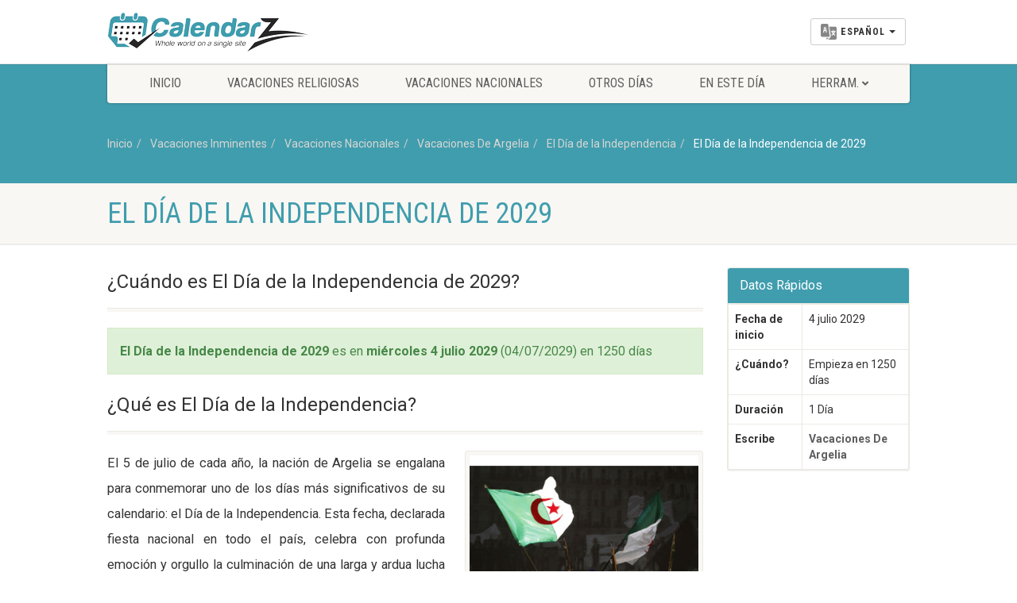

--- FILE ---
content_type: text/html; charset=UTF-8
request_url: https://www.calendarz.com/es/when-is/algeria-holidays/independence-day/2029
body_size: 7691
content:
<!DOCTYPE HTML><html lang="es" dir="ltr" class="no-js"><head>
<link rel="dns-prefetch" href="//www.calendarz.com">
<link rel="dns-prefetch" href="//cdn.calendarz.com">
<link rel="dns-prefetch" href="//schema.org">
<link rel="dns-prefetch" href="//www.facebook.com">
<link rel="dns-prefetch" href="//twitter.com">
<link rel="dns-prefetch" href="//www.instagram.com">
<link rel="dns-prefetch" href="//browsehappy.com">
<link rel="dns-prefetch" href="//www.google.com">
<link rel="dns-prefetch" href="//www.wowdeals.me">
<link rel="dns-prefetch" href="//www.googletagmanager.com"><meta http-equiv="Content-Type" content="text/html; charset=utf-8"><link rel="manifest" href="https://www.calendarz.com/manifest.json" ><title>El Día de la Independencia en 2029 | ¿Cuándo es El Día de la Independencia en 2029? - CalendarZ</title><meta name=description content="El Día de la Independencia en 2029 en Vacaciones De Argelia. ¿Cuándo es & Cuántos días falta hasta El Día de la Independencia en 2029?"><meta name=keywords content="Guerra de Independencia de Argelia, La guerra de Independencia de Argelia, Guerra de Argelia, Guerra de Liberación de Argelia, El Día de la Independencia, Vacaciones De Argelia lista de todas las Vacaciones De Argelia"><meta property="fb:app_id" content="229233807967865"><meta property="article:published_time" content="2019-02-19T23:15:42+00:00"><link rel="canonical" href="https://www.calendarz.com/es/when-is/algeria-holidays/independence-day/2029"><link rel="amphtml" href="https://www.calendarz.com/es/amp/when-is/algeria-holidays/independence-day/2029"><link rel="alternate" hreflang="en" href="https://www.calendarz.com/when-is/algeria-holidays/independence-day/2029"><link rel="alternate" hreflang="ar" href="https://www.calendarz.com/ar/when-is/algeria-holidays/independence-day/2029"><link rel="alternate" hreflang="fr" href="https://www.calendarz.com/fr/when-is/algeria-holidays/independence-day/2029"><link rel="alternate" hreflang="ru" href="https://www.calendarz.com/ru/when-is/algeria-holidays/independence-day/2029"><link rel="alternate" hreflang="zh" href="https://www.calendarz.com/zh/when-is/algeria-holidays/independence-day/2029"><link rel="alternate" hreflang="pt" href="https://www.calendarz.com/pt/when-is/algeria-holidays/independence-day/2029"><meta property="og:description" content="El Día de la Independencia en 2029 en Vacaciones De Argelia. ¿Cuándo es & Cuántos días falta hasta El Día de la Independencia en 2029?" ><meta property="og:title" content="El Día de la Independencia en 2029 | ¿Cuándo es El Día de la Independencia en 2029? - CalendarZ" ><meta property="og:type" content="article" ><meta property="og:locale" content="es_es" ><meta property="og:url" content="https://www.calendarz.com/es/when-is/algeria-holidays/independence-day/2029" ><meta property="og:image" content="https://cdn.calendarz.com/uploads/holidays/131/350x255/1551184334526.jpg" ><meta name=twitter:card content="summary" ><meta name=twitter:title content="El Día de la Independencia en 2029 | ¿Cuándo es El Día de la Independencia en 2029? - CalendarZ" ><meta name=twitter:description content="El Día de la Independencia en 2029 en Vacaciones De Argelia. ¿Cuándo es & Cuántos días falta hasta El Día de la Independencia en 2029?" ><meta name=twitter:url content="https://www.calendarz.com/es/when-is/algeria-holidays/independence-day/2029" ><meta name=twitter:site content="@CalendarZCom" ><meta name=twitter:images0 content="https://cdn.calendarz.com/uploads/holidays/131/350x255/1551184334526.jpg" ><script type=application/ld+json>{"@context":"https:\/\/schema.org","@type":"WebPage","name":"Over 9000 Thousand!","description":"For those who helped create the Genki Dama"}</script><link rel="apple-touch-icon" sizes="57x57" href="https://www.calendarz.com/images/ui/favicon/apple-icon-57x57.png"><link rel="apple-touch-icon" sizes="60x60" href="https://www.calendarz.com/images/ui/favicon/apple-icon-60x60.png"><link rel="apple-touch-icon" sizes="72x72" href="https://www.calendarz.com/images/ui/favicon/apple-icon-72x72.png"><link rel="apple-touch-icon" sizes="76x76" href="https://www.calendarz.com/images/ui/favicon/apple-icon-76x76.png"><link rel="apple-touch-icon" sizes="114x114" href="https://www.calendarz.com/images/ui/favicon/apple-icon-114x114.png"><link rel="apple-touch-icon" sizes="120x120" href="https://www.calendarz.com/images/ui/favicon/apple-icon-120x120.png"><link rel="apple-touch-icon" sizes="144x144" href="https://www.calendarz.com/images/ui/favicon/apple-icon-144x144.png"><link rel="apple-touch-icon" sizes="152x152" href="https://www.calendarz.com/images/ui/favicon/apple-icon-152x152.png"><link rel="apple-touch-icon" sizes="180x180" href="https://www.calendarz.com/images/ui/favicon/apple-icon-180x180.png"><link rel="icon" type=image/png sizes="192x192" href="https://www.calendarz.com/images/ui/favicon/android-icon-192x192.png"><link rel="icon" type=image/png sizes="32x32" href="https://www.calendarz.com/images/ui/favicon/favicon-32x32.png"><link rel="icon" type=image/png sizes="96x96" href="https://www.calendarz.com/images/ui/favicon/favicon-96x96.png"><link rel="icon" type=image/png sizes="16x16" href="https://www.calendarz.com/images/ui/favicon/favicon-16x16.png"><link rel="manifest" href="https://www.calendarz.com/images/ui/favicon/manifest.json"><meta name=msapplication-TileColor content="#409dae"><meta name=msapplication-TileImage content="https://www.calendarz.com/images/ui/favicon/ms-icon-144x144.png"><meta name=theme-color content="#409dae"><link rel="dns-prefetch" href="//cdn.calendarz.com"><link rel="preconnect" href="//cdn.calendarz.com" ><link rel='dns-prefetch' href='//platform.twitter.com'><link rel='dns-prefetch' href='//syndication.twitter.com'><link rel='dns-prefetch' href='//connect.facebook.net'><link rel='dns-prefetch' href='//google-analytics.com'><link rel="preconnect" href="//www.google-analytics.com" ><link rel='dns-prefetch' href='//www.google-analytics.com'><link rel="dns-prefetch" href="//stats.g.doubleclick.net" ><link rel="preconnect" href="//stats.g.doubleclick.net" ><link rel='dns-prefetch' href='//apis.google.com'><link rel='dns-prefetch' href='//ajax.googleapis.com'><link rel="preconnect" href="//ajax.googleapis.com" ><link rel="dns-prefetch" href="//fonts.gstatic.com" ><link rel="preconnect" href="//fonts.gstatic.com" crossorigin= ><link rel='dns-prefetch' href='//googleusercontent.com'><link rel='dns-prefetch' href='//s.ytimg.com'><link rel="dns-prefetch" href="//fonts.googleapis.com" ><link rel="preconnect" href="//fonts.googleapis.com" ><meta http-equiv="x-dns-prefetch-control" content="on" ><meta name=viewport content="width=device-width, user-scalable=no, initial-scale=1.0, minimum-scale=1.0, maximum-scale=1.0"><meta name=format-detection content="telephone=no"><link rel="preload" href="/css/ui/all.css?id=b62ea27a0d75a9990f3d" as="style"><link rel="preload" href="/css/ui/webfonts/fa-brands-400.woff2" as="font" type=font/woff2 crossorigin><link rel="preload" href="/css/ui/webfonts/fa-regular-400.woff2" as="font" type=font/woff2 crossorigin><link rel="preload" href="/css/ui/webfonts/fa-solid-900.woff2" as="font" type=font/woff2 crossorigin><link media="all" type=text/css rel="stylesheet" href="https://www.calendarz.com/css/ui/all.css?id=b62ea27a0d75a9990f3d"><!--[if lte IE 8]><link media="all" type=text/css rel="stylesheet" href="https://www.calendarz.com/css/ui/ie8.css"><![endif]--><link rel="preload" href="/js/ui/modernizr.js" as="script"><link rel="preload" href="/js/ui/all.js?id=e57cb58e34d8fa99f949" as="script"><script async src=//pagead2.googlesyndication.com/pagead/js/adsbygoogle.js type="3c8d773d76bdabab0cb5fc62-text/javascript"></script><script type="3c8d773d76bdabab0cb5fc62-text/javascript"> (adsbygoogle = window.adsbygoogle || []).push({ google_ad_client: "ca-pub-5591697410327717", enable_page_level_ads: true }); </script><script type=application/ld+json> { "@context": "http://schema.org", "@type": "Blog", "url": "https://www.calendarz.com/blog" } </script><script type=application/ld+json> { "@context": "http://schema.org", "@type": "Organization", "name": "CalendarZ", "url": "https://www.calendarz.com/", "sameAs": [ "https://www.facebook.com/CalendarZCom", "https://twitter.com/CalendarZCom", "https://www.instagram.com/calendarzcom/" ] } </script>
<style>.page_speed_758923936{ display:block }</style>
</head><body><!--[if lt IE 7]><p class="chromeframe">You are using an outdated browser. <a href="http://browsehappy.com/">Upgrade your browser today</a> or <a href="http://www.google.com/chromeframe/?redirect=true">install Google Chrome Frame</a> to better experience this site.</p><![endif]--><div class="body"><header class="site-header"><div class="topbar"><div class="container"><div class="row"><div class="col-md-4 col-sm-4 col-xs-5"><h1 class="logo"><a href="https://www.calendarz.com/es"><img src=/images/ui/Logo.png alt="CalendarZ"></a></h1></div><div class="col-md-8 col-sm-8 col-xs-7"><a href="#" class="visible-sm visible-xs menu-toggle"><i class="fa fa-bars"></i></a><div class="lang-navigation"><ul class="list-inline m-b-0"><li class="dropdown dropdown__language"><button class="btn btn-default dropdown-toggle" type=button id="dropdownMenu1" data-toggle="dropdown" aria-haspopup="true" aria-expanded="false"><img src=https://www.calendarz.com/images/ui/language.png height=20 class="multi-lang" alt="Elige Lenguaje"><span class="dropdown__language__text">español</span><span class="caret"></span></button><ul class="dropdown-menu dropdown-menu-right" aria-labelledby="dropdownMenu1"><li><a href="https://www.calendarz.com/when-is/algeria-holidays/independence-day/2029" role="button" data-id="en" class="dpl-en"><img data-src="https://www.calendarz.com/images/ui/langs/en.jpg" class="lazyload" alt="English"> English </a></li><li><a href="https://www.calendarz.com/es/when-is/algeria-holidays/independence-day/2029" role="button" data-id="es" class="dpl-es"><img data-src="https://www.calendarz.com/images/ui/langs/es.jpg" class="lazyload" alt="español"> español </a></li><li><a href="https://www.calendarz.com/fr/when-is/algeria-holidays/independence-day/2029" role="button" data-id="fr" class="dpl-fr"><img data-src="https://www.calendarz.com/images/ui/langs/fr.jpg" class="lazyload" alt="français"> français </a></li><li><a href="https://www.calendarz.com/pt/when-is/algeria-holidays/independence-day/2029" role="button" data-id="pt" class="dpl-pt"><img data-src="https://www.calendarz.com/images/ui/langs/pt.jpg" class="lazyload" alt="português"> português </a></li><li><a href="https://www.calendarz.com/ru/when-is/algeria-holidays/independence-day/2029" role="button" data-id="ru" class="dpl-ru"><img data-src="https://www.calendarz.com/images/ui/langs/ru.jpg" class="lazyload" alt="русский"> русский </a></li><li><a href="https://www.calendarz.com/ar/when-is/algeria-holidays/independence-day/2029" role="button" data-id="ar" class="dpl-ar"><img data-src="https://www.calendarz.com/images/ui/langs/ar.jpg" class="lazyload" alt="العربية"> العربية </a></li><li><a href="https://www.calendarz.com/zh/when-is/algeria-holidays/independence-day/2029" role="button" data-id="zh" class="dpl-zh"><img data-src="https://www.calendarz.com/images/ui/langs/zh.jpg" class="lazyload" alt="简体中文"> 简体中文 </a></li></ul></li></ul></div></div></div></div></div><div class="main-menu-wrapper"><div class="container"><div class="row"><div class="col-md-12"><nav class="navigation"><ul class="sf-menu"><li><a href="https://www.calendarz.com/es">Inicio</a></li><li><a href="https://www.calendarz.com/es/religious-holidays">Vacaciones Religiosas</a></li><li><a href="https://www.calendarz.com/es/national-holidays">Vacaciones Nacionales</a></li><li><a href="https://www.calendarz.com/es/other-days">Otros Días</a></li><li><a href="https://www.calendarz.com/es/on-this-day">En Este Día</a></li><li><a href="javascript://">Herram.</a><ul class="dropdown"><li><a href="https://www.calendarz.com/es/hijri/convert">Fecha Convertidor</a></li><li><a href="https://www.calendarz.com/es/age">Calculadora de Edad</a></li></ul></li></ul></nav></div></div></div></div></header><div class="nav-backed-header parallax"><div class="container"><div class="row"><div class="col-md-12"><ol class="breadcrumb" itemscope itemtype="http://schema.org/BreadcrumbList"><li itemprop="itemListElement" itemscope itemtype="http://schema.org/ListItem"><a itemprop="item" href="https://www.calendarz.com/es"> Inicio <meta itemprop="name" content="Inicio" ></a><meta itemprop="position" content="1" ></li><li itemprop="itemListElement" itemscope itemtype="http://schema.org/ListItem"><a itemprop="item" href="https://www.calendarz.com/es/holidays"> Vacaciones Inminentes <meta itemprop="name" content="Vacaciones Inminentes" ></a><meta itemprop="position" content="2" ></li><li itemprop="itemListElement" itemscope itemtype="http://schema.org/ListItem"><a itemprop="item" href="https://www.calendarz.com/es/national-holidays"> Vacaciones Nacionales <meta itemprop="name" content="Vacaciones Nacionales" ></a><meta itemprop="position" content="3" ></li><li itemprop="itemListElement" itemscope itemtype="http://schema.org/ListItem"><a itemprop="item" href="https://www.calendarz.com/es/algeria-holidays"> Vacaciones De Argelia <meta itemprop="name" content="Vacaciones De Argelia" ></a><meta itemprop="position" content="4" ></li><li itemprop="itemListElement" itemscope itemtype="http://schema.org/ListItem"><a itemprop="item" href="https://www.calendarz.com/es/when-is/algeria-holidays/independence-day"> El Día de la Independencia <meta itemprop="name" content="El Día de la Independencia" ></a><meta itemprop="position" content="5" ></li><li itemprop="itemListElement" itemscope itemtype="http://schema.org/ListItem" class="active"><a itemprop="item" href="https://www.calendarz.com/es/when-is/algeria-holidays/independence-day/2029"> El Día de la Independencia de 2029 <meta itemprop="name" content="El Día de la Independencia de 2029" ></a><meta itemprop="position" content="6" ></li></ol></div></div></div></div><div class="page-header"><div class="container"><div class="row"><div class="col-md-12 col-sm-12"><h1>El Día de la Independencia de 2029</h1></div></div></div></div><div class="main" role="main" itemscope itemtype="http://schema.org/Article"><meta itemprop="name" content="El Día de la Independencia"><meta itemprop="author" content="Calendarz"><meta itemprop="datePublished" content="2019-02-19 23:15:42"><meta itemprop="dateModified" content="2020-01-30 05:39:19"><meta itemprop="mainentityofpage" content="https://www.calendarz.com/es/when-is/algeria-holidays/independence-day/2029"><div itemprop="publisher" itemscope itemtype="https://schema.org/Organization"><div itemprop="logo" itemscope itemtype="https://schema.org/ImageObject"><meta itemprop="url" content="https://www.calendarz.com/images/ui/CalendarZ_Logo_Social.jpg"><meta itemprop="width" content="500"><meta itemprop="height" content="500"></div><meta itemprop="name" content="CalendarZ"></div><div id="content" class="content short-padding full"><div class="container"><div class="row"><div class="col-md-9 col-sm-9"><div class="listing events-listing"><header class="listing-header"><h3 itemprop="headline">¿Cuándo es El Día de la Independencia de 2029?</h3></header><section class="listing-cont"><div class="spacer-20"></div><div class="alert alert-success fade in"><strong>El Día de la Independencia de 2029</strong> es en <strong>miércoles 4 julio 2029</strong> (04/07/2029) en 1250 días </div></section></div><div class="listing events-listing"><header class="listing-header"><h3 itemprop="headline">¿Qué es El Día de la Independencia?</h3></header><section class="listing-cont"><div class="spacer-20"></div><div class="media-box holiday-images"><a href="https://cdn.calendarz.com/uploads/holidays/131/800x800/1551184334526.jpg" data-rel="prettyPhoto[holiday]"><img itemprop="image" data-src="https://cdn.calendarz.com/uploads/holidays/131/350x255/1551184334526.jpg" alt="El Día de la Independencia" class="img-responsive img-thumbnail lazyload"></a></div><div itemprop="articleBody" class="articleBody"><p>El 5 de julio de cada año, la nación de Argelia se engalana para conmemorar uno de los días más significativos de su calendario: el Día de la Independencia. Esta fecha, declarada fiesta nacional en todo el país, celebra con profunda emoción y orgullo la culminación de una larga y ardua lucha por la soberanía, marcando la separación definitiva de Argelia del dominio colonial francés en 1962.</p><p>Más allá de ser un simple día festivo, el 5 de julio es un pilar fundamental de la identidad argelina. Representa no solo el fin de 132 años de una ocupación brutal que comenzó en 1830, sino también el nacimiento de una nación forjada en la resiliencia y el sacrificio de su pueblo. La colonización francesa estuvo marcada por la explotación de los recursos naturales, la represión cultural y la negación de los derechos fundamentales a los argelinos, quienes, a pesar de las adversidades, nunca dejaron de aspirar a su libertad.</p><h2>El Camino Hacia la Libertad: La Guerra de Argelia</h2><p>La gesta de la independencia no fue un camino sencillo. Estuvo precedida por la feroz y devastadora Guerra de Argelia (también conocida como la Guerra de Liberación Nacional), un conflicto armado que se libró entre 1954 y 1962. Esta guerra, una de las más sangrientas del siglo XX en el contexto de la descolonización, enfrentó al Frente de Liberación Nacional (FLN) argelino contra las fuerzas francesas. El coste humano fue inmenso, con estimaciones que varían entre cientos de miles y más de un millón de argelinos que perdieron la vida, convirtiéndose en mártires de la causa.</p><p>Tras años de lucha encarnizada y negociaciones difíciles, finalmente se firmaron los Acuerdos de Evian en marzo de 1962. Estos acuerdos allanaron el camino para un alto el fuego y un referéndum de autodeterminación. El 1 de julio de 1962, el pueblo argelino votó masivamente a favor de su independencia, un momento histórico que reverberó por todo el mundo. La proclamación oficial de la soberanía de Argelia llegó unos días después, el 5 de julio de 1962, abriendo un nuevo capítulo en la historia del país como la República Argelina Democrática y Popular.</p><h2>Celebración y Significado Hoy</h2><p>Las celebraciones del Día de la Independencia en Argelia son vibrantes y emotivas. Suelen incluir desfiles militares imponentes, ceremonias oficiales conmemorativas en las que se rinde homenaje a los héroes de la revolución, y eventos culturales que exaltan la rica herencia del país. Las familias se reúnen para compartir comidas, los espacios públicos se adornan con los colores de la bandera nacional (verde, blanco y rojo), y el sentimiento de unidad y patriotismo impregna el ambiente. Es un día para recordar el pasado, celebrar el presente y mirar hacia el futuro con esperanza, reafirmando el compromiso con los valores de libertad y autodeterminación que definieron la lucha.</p><h3>Preguntas Frecuentes sobre el Día de la Independencia de Argelia</h3><dl><dt><strong>¿Por qué se celebra el Día de la Independencia de Argelia el 5 de julio?</strong></dt><dd>Se celebra el 5 de julio porque en esa fecha, en 1962, se proclamó oficialmente la independencia de Argelia del dominio colonial francés, marcando el fin de 132 años de ocupación.</dd><dt><strong>¿Cuánto tiempo duró la colonización francesa en Argelia?</strong></dt><dd>La colonización francesa en Argelia duró 132 años, desde 1830 hasta 1962.</dd><dt><strong>¿Qué fue la Guerra de Argelia?</strong></dt><dd>La Guerra de Argelia, también conocida como la Guerra de Liberación Nacional, fue un conflicto armado que tuvo lugar entre 1954 y 1962, en el cual el Frente de Liberación Nacional (FLN) argelino luchó contra las fuerzas francesas para obtener la independencia del país.</dd><dt><strong>¿Cuál fue el papel de los Acuerdos de Evian en la independencia?</strong></dt><dd>Los Acuerdos de Evian, firmados en marzo de 1962, fueron cruciales porque establecieron un alto el fuego y sentaron las bases para el referéndum de autodeterminación, que finalmente llevó a la independencia de Argelia.</dd></dl></div></section></div><div class="ads_block"><ins  data-ad-client="ca-pub-5591697410327717" data-ad-slot="4828705294" data-ad-format="auto" data-full-width-responsive="true"class="adsbygoogle page_speed_758923936"></ins><script type="3c8d773d76bdabab0cb5fc62-text/javascript"> (adsbygoogle = window.adsbygoogle || []).push({}); </script></div><div class="spacer-20"></div><div class="listing events-listing"><header class="listing-header"><h3 itemprop="headline">Fechas por El Día de la Independencia desde 2015 hasta 2036</h3></header><section class="listing-cont"><div class="spacer-20"></div><p class="next-occur">El próximo incidente de El Día de la Independencia es marcado en <strong>rojo</strong></p><table class="table table-striped table-bordered when-is-table"><thead><tr><th><strong>¿Cuándo es ...?</strong></th><th><strong>Jornada</strong></th><th><strong>Fecha</strong></th><th><strong>En días</strong></th></tr></thead><tbody><tr ><td><a href="https://www.calendarz.com/es/when-is/algeria-holidays/independence-day/2036"><strong>El Día de la Independencia de 2036</strong></a></td><td>viernes</td><td>4 julio</td><td> en 3806 días </td></tr><tr ><td><a href="https://www.calendarz.com/es/when-is/algeria-holidays/independence-day/2035"><strong>El Día de la Independencia de 2035</strong></a></td><td>miércoles</td><td>4 julio</td><td> en 3440 días </td></tr><tr ><td><a href="https://www.calendarz.com/es/when-is/algeria-holidays/independence-day/2034"><strong>El Día de la Independencia de 2034</strong></a></td><td>martes</td><td>4 julio</td><td> en 3075 días </td></tr><tr ><td><a href="https://www.calendarz.com/es/when-is/algeria-holidays/independence-day/2033"><strong>El Día de la Independencia de 2033</strong></a></td><td>lunes</td><td>4 julio</td><td> en 2710 días </td></tr><tr ><td><a href="https://www.calendarz.com/es/when-is/algeria-holidays/independence-day/2032"><strong>El Día de la Independencia de 2032</strong></a></td><td>domingo</td><td>4 julio</td><td> en 2345 días </td></tr><tr ><td><a href="https://www.calendarz.com/es/when-is/algeria-holidays/independence-day/2031"><strong>El Día de la Independencia de 2031</strong></a></td><td>viernes</td><td>4 julio</td><td> en 1979 días </td></tr><tr ><td><a href="https://www.calendarz.com/es/when-is/algeria-holidays/independence-day/2030"><strong>El Día de la Independencia de 2030</strong></a></td><td>jueves</td><td>4 julio</td><td> en 1615 días </td></tr><tr ><td><a href="https://www.calendarz.com/es/when-is/algeria-holidays/independence-day/2029"><strong>El Día de la Independencia de 2029</strong></a></td><td>miércoles</td><td>4 julio</td><td> en 1250 días </td></tr><tr ><td><a href="https://www.calendarz.com/es/when-is/algeria-holidays/independence-day/2028"><strong>El Día de la Independencia de 2028</strong></a></td><td>martes</td><td>4 julio</td><td> en 885 días </td></tr><tr ><td><a href="https://www.calendarz.com/es/when-is/algeria-holidays/independence-day/2027"><strong>El Día de la Independencia de 2027</strong></a></td><td>domingo</td><td>4 julio</td><td> en 519 días </td></tr><tr class="upcoming-holiday-tr"><td><a href="https://www.calendarz.com/es/when-is/algeria-holidays/independence-day/2026"><strong>El Día de la Independencia de 2026</strong></a></td><td>sábado</td><td>4 julio</td><td> en 154 días </td></tr><tr ><td><a href="https://www.calendarz.com/es/when-is/algeria-holidays/independence-day/2025"><strong>El Día de la Independencia de 2025</strong></a></td><td>viernes</td><td>4 julio</td><td> 210 hace días </td></tr><tr ><td><a href="https://www.calendarz.com/es/when-is/algeria-holidays/independence-day/2024"><strong>El Día de la Independencia de 2024</strong></a></td><td>jueves</td><td>4 julio</td><td> 575 hace días </td></tr><tr ><td><a href="https://www.calendarz.com/es/when-is/algeria-holidays/independence-day/2023"><strong>El Día de la Independencia de 2023</strong></a></td><td>martes</td><td>4 julio</td><td> 941 hace días </td></tr><tr ><td><a href="https://www.calendarz.com/es/when-is/algeria-holidays/independence-day/2022"><strong>El Día de la Independencia de 2022</strong></a></td><td>lunes</td><td>4 julio</td><td> 1306 hace días </td></tr><tr ><td><a href="https://www.calendarz.com/es/when-is/algeria-holidays/independence-day/2021"><strong>El Día de la Independencia de 2021</strong></a></td><td>domingo</td><td>4 julio</td><td> 1671 hace días </td></tr><tr ><td><a href="https://www.calendarz.com/es/when-is/algeria-holidays/independence-day/2020"><strong>El Día de la Independencia de 2020</strong></a></td><td>sábado</td><td>4 julio</td><td> 2036 hace días </td></tr><tr ><td><a href="https://www.calendarz.com/es/when-is/algeria-holidays/independence-day/2019"><strong>El Día de la Independencia de 2019</strong></a></td><td>jueves</td><td>4 julio</td><td> 2402 hace días </td></tr><tr ><td><a href="https://www.calendarz.com/es/when-is/algeria-holidays/independence-day/2018"><strong>El Día de la Independencia de 2018</strong></a></td><td>miércoles</td><td>4 julio</td><td> 2767 hace días </td></tr><tr ><td><a href="https://www.calendarz.com/es/when-is/algeria-holidays/independence-day/2017"><strong>El Día de la Independencia de 2017</strong></a></td><td>martes</td><td>4 julio</td><td> 3132 hace días </td></tr><tr ><td><a href="https://www.calendarz.com/es/when-is/algeria-holidays/independence-day/2016"><strong>El Día de la Independencia de 2016</strong></a></td><td>lunes</td><td>4 julio</td><td> 3497 hace días </td></tr><tr ><td><a href="https://www.calendarz.com/es/when-is/algeria-holidays/independence-day/2015"><strong>El Día de la Independencia de 2015</strong></a></td><td>sábado</td><td>4 julio</td><td> 3863 hace días </td></tr><tr><td colspan="4"><div class="holiday-note">Fecha prevista &#039;como es&#039; sin garantía</div></td></tr></tbody></table></section></div><div class="spacer-20"></div><div class="listing events-listing"><header class="listing-header"><h3 itemprop="headline">El Día de la Independencia también conocido como</h3></header><section class="listing-cont"><div class="spacer-20"></div><div class="tag-cloud"><a href="https://www.calendarz.com/es/when-is/algeria-holidays/independence-day">Guerra de Independencia de Argelia</a><a href="https://www.calendarz.com/es/when-is/algeria-holidays/independence-day">La guerra de Independencia de Argelia</a><a href="https://www.calendarz.com/es/when-is/algeria-holidays/independence-day">Guerra de Argelia</a><a href="https://www.calendarz.com/es/when-is/algeria-holidays/independence-day">Guerra de Liberación de Argelia</a></div></section></div></div><div class="col-md-3 col-sm-3 event-description holiday-sidebar"><div class="panel panel-default"><div class="panel-heading"><h3 class="panel-title" itemprop="headline">Datos Rápidos</h3></div><div class="panel-body holiday"><table class="table table-hover table-bordered"><tbody><tr><td><strong>Fecha de inicio</strong></td><td>4 julio 2029</td></tr><tr><td><strong>¿Cuándo?</strong></td><td> Empieza en 1250 días </td></tr><tr><td><strong>Duración</strong></td><td>1 Día</td></tr><tr><td><strong>Escribe</strong></td><td><a href="https://www.calendarz.com/es/algeria-holidays"> Vacaciones De Argelia </a></td></tr></tbody></table></div></div><div class="spacer-20"></div><ins  data-ad-client="ca-pub-5591697410327717" data-ad-slot="4828705294" data-ad-format="auto" data-full-width-responsive="true"class="adsbygoogle page_speed_758923936"></ins><script type="3c8d773d76bdabab0cb5fc62-text/javascript"> (adsbygoogle = window.adsbygoogle || []).push({}); </script><div class="spacer-20"></div><div class="widget-recent-posts widget"><div class="sidebar-widget-title"><h3>últimos artículos</h3></div><ul><li class="clearfix"><a href="https://www.calendarz.com/es/blog/create-meaningful-relationships-in-remote-work" class="media-box post-image"><img data-src="https://cdn.calendarz.com/uploads/images/articles/create-meaningful-relationships-in-remote-work/375x250/Relationships-in-Remote-Work.jpg" alt="Crear Relaciones Significativas en el Trabajo Remoto" class="img-thumbnail lazyload"></a><div class="widget-blog-content"><a href="https://www.calendarz.com/es/blog/create-meaningful-relationships-in-remote-work"> Crear Relaciones Significativas en el Trabajo Remoto </a><span class="meta-data"><i class="fa fa-calendar"></i> en 30 enero 2026</span></div></li><li class="clearfix"><a href="https://www.calendarz.com/es/blog/4-4-5-retail-calendar-aligning-weeks-and-holiday-planning" class="media-box post-image"><img data-src="https://cdn.calendarz.com/uploads/images/articles/4-4-5-retail-calendar-aligning-weeks-and-holiday-planning/375x250/1767565073610.png" alt="Calendario 4-4-5: cómo el retail alinea semanas y la temporada navideña" class="img-thumbnail lazyload"></a><div class="widget-blog-content"><a href="https://www.calendarz.com/es/blog/4-4-5-retail-calendar-aligning-weeks-and-holiday-planning"> Calendario 4-4-5: cómo el retail alinea semanas y la temporada navideña </a><span class="meta-data"><i class="fa fa-calendar"></i> en 4 enero 2026</span></div></li><li class="clearfix"><a href="https://www.calendarz.com/es/blog/language-days-speak-the-date-and-how-they-got-their-dates" class="media-box post-image"><img data-src="https://cdn.calendarz.com/uploads/images/articles/language-days-speak-the-date-and-how-they-got-their-dates/375x250/1767478387486.png" alt="Días de la lengua: por qué se celebran en esas fechas" class="img-thumbnail lazyload"></a><div class="widget-blog-content"><a href="https://www.calendarz.com/es/blog/language-days-speak-the-date-and-how-they-got-their-dates"> Días de la lengua: por qué se celebran en esas fechas </a><span class="meta-data"><i class="fa fa-calendar"></i> en 3 enero 2026</span></div></li><li class="clearfix"><a href="https://www.calendarz.com/es/blog/first-sundays-free-museum-days-cities-schedule-culture" class="media-box post-image"><img data-src="https://cdn.calendarz.com/uploads/images/articles/first-sundays-free-museum-days-cities-schedule-culture/375x250/1767392446898.png" alt="Primeros domingos y días gratis en museos: cómo se agenda la cultura" class="img-thumbnail lazyload"></a><div class="widget-blog-content"><a href="https://www.calendarz.com/es/blog/first-sundays-free-museum-days-cities-schedule-culture"> Primeros domingos y días gratis en museos: cómo se agenda la cultura </a><span class="meta-data"><i class="fa fa-calendar"></i> en 2 enero 2026</span></div></li><li class="clearfix"><a href="https://www.calendarz.com/es/blog/anniversary-gift-lists-from-paper-to-platinum-worldwide" class="media-box post-image"><img data-src="https://cdn.calendarz.com/uploads/images/articles/anniversary-gift-lists-from-paper-to-platinum-worldwide/375x250/1767305391122.png" alt="Listas de regalos de aniversario: de papel a platino en el mundo" class="img-thumbnail lazyload"></a><div class="widget-blog-content"><a href="https://www.calendarz.com/es/blog/anniversary-gift-lists-from-paper-to-platinum-worldwide"> Listas de regalos de aniversario: de papel a platino en el mundo </a><span class="meta-data"><i class="fa fa-calendar"></i> en 1 enero 2026</span></div></li></ul></div><div class="listing events-listing"><header class="listing-header"><h4>Vacaciones De Argelia inminentes</h4></header><section class="listing-cont"><ul><li class="item event-item"><div class="event-date"><span class="date">31</span><span class="month">oct.</span></div><div class="event-detail"><h4><a href="https://www.calendarz.com/es/when-is/algeria-holidays/revolution-day/2026">El Día de la Revolución</a></h4><span class="event-dayntime meta-data">sábado | <strong> empieza en 273 días </strong></span></div></li><li class="item event-item"><div class="event-date"><span class="date">11</span><span class="month">ene.</span></div><div class="event-detail"><h4><a href="https://www.calendarz.com/es/when-is/algeria-holidays/amazigh-new-year-yennayer/2027">El Año Nuevo Bereber / Yennayer</a></h4><span class="event-dayntime meta-data">lunes | <strong> empieza en 345 días </strong></span></div></li></ul><div class="spacer-20"></div></section></div></div></div></div></div></div><footer class="site-footer"><div class="container"><div class="row"><div class="col-md-8 col-sm-8 widget footer-widget"><h4 class="footer-widget-title">Sobre CalendarZ</h4><img data-src="/images/ui/FooterLogo.png" class="lazyload" alt="CalendarZ"><div class="spacer-20"></div><p> Además de mostrar las fechas de vacaciones y eventos significados; CalendarZ se permite chequear fácilmente al tiempo restante a una fecha específica y todos los otros detallas. </p><div class="spacer-20"></div><h4 class="footer-widget-title">Nuestros compañeros</h4><div class="row"><div class="col-md-4 col-sm-4 col-xs-12"><a href="https://www.wowdeals.me" target="_blank"><img data-src="/images/ui/WoWDeals.png" class="lazyload" alt="WoWDeals: todas las ofertas en un solo lugar"></a><br ><br ></div></div></div><div class="col-md-4 col-sm-4 widget footer-widget"><h4 class="footer-widget-title">Navegación Rápido</h4><ul><li><a href="https://www.calendarz.com/es">Inicio</a></li><li><a href="https://www.calendarz.com/es/holidays">Vacaciones Inminentes</a></li><li><a href="https://www.calendarz.com/es/religious-holidays">Vacaciones Religiosas</a></li><li><a href="https://www.calendarz.com/es/national-holidays">Vacaciones Nacionales</a></li><li><a href="https://www.calendarz.com/es/other-days">Otros Días</a></li><li><a href="https://www.calendarz.com/es/blog">Blog</a></li><li><a href="https://www.calendarz.com/es/age">Calculadora de Edad</a></li><li><a href="https://www.calendarz.com/es/on-this-day">En Este Día</a></li></ul></div></div></div></footer><footer class="site-footer-bottom"><div class="container"><div class="row"><div class="copyrights-col-left col-md-8 col-sm-6"><p>&copy; 2026 CalendarZ. Todos los derechos reservados. <a href="https://www.calendarz.com/es/page/contact-us">Contáctanos</a> / <a href="https://www.calendarz.com/es/page/privacy-policy">La política de Privacidad</a></p></div><div class="copyrights-col-right col-md-4 col-sm-6"><div class="social-icons"><a href="https://www.facebook.com/CalendarZCom" target="_blank"><i class="fab fa-facebook-f"></i></a><a href="https://twitter.com/CalendarZCom" target="_blank"><i class="fab fa-twitter"></i></a><a href="https://www.instagram.com/calendarzcom/" target="_blank"><i class="fab fa-instagram"></i></a><a href="https://www.calendarz.com/es/rss" target="_blank"><i class="fa fa-rss"></i></a><a href="https://www.calendarz.com/es/feed" target="_blank"><i class="fa fa-rss"></i></a><a href="https://www.calendarz.com/es/sitemap" target="_blank"><i class="fa fa-sitemap"></i></a></div></div></div></div></footer><footer class="site-footer-bottom-second"><div class="container"><div class="row"><div class="col-md-12 col-sm-12"><div id="lang-list"><a href="https://www.calendarz.com/when-is/algeria-holidays/independence-day/2029">English</a> &nbsp;&nbsp;|&nbsp;&nbsp; <a href="https://www.calendarz.com/es/when-is/algeria-holidays/independence-day/2029">español</a> &nbsp;&nbsp;|&nbsp;&nbsp; <a href="https://www.calendarz.com/fr/when-is/algeria-holidays/independence-day/2029">français</a> &nbsp;&nbsp;|&nbsp;&nbsp; <a href="https://www.calendarz.com/pt/when-is/algeria-holidays/independence-day/2029">português</a> &nbsp;&nbsp;|&nbsp;&nbsp; <a href="https://www.calendarz.com/ru/when-is/algeria-holidays/independence-day/2029">русский</a> &nbsp;&nbsp;|&nbsp;&nbsp; <a href="https://www.calendarz.com/ar/when-is/algeria-holidays/independence-day/2029">العربية</a> &nbsp;&nbsp;|&nbsp;&nbsp; <a href="https://www.calendarz.com/zh/when-is/algeria-holidays/independence-day/2029">简体中文</a></div></div></div></div></footer><a id="back-to-top"><i class="fa fa-angle-double-up"></i></a></div><script src=https://www.calendarz.com/js/ui/modernizr.js type="3c8d773d76bdabab0cb5fc62-text/javascript"></script><script src=https://www.calendarz.com/js/ui/all.js?id=e57cb58e34d8fa99f949 type="3c8d773d76bdabab0cb5fc62-text/javascript"></script><script async src=https://www.googletagmanager.com/gtag/js?id=G-2P3CHTVHF0 type="3c8d773d76bdabab0cb5fc62-text/javascript"></script><script type="3c8d773d76bdabab0cb5fc62-text/javascript"> window.dataLayer = window.dataLayer || []; function gtag(){dataLayer.push(arguments);} gtag('js', new Date()); gtag('config', 'G-2P3CHTVHF0'); </script><script src="/cdn-cgi/scripts/7d0fa10a/cloudflare-static/rocket-loader.min.js" data-cf-settings="3c8d773d76bdabab0cb5fc62-|49" defer></script><script defer src="https://static.cloudflareinsights.com/beacon.min.js/vcd15cbe7772f49c399c6a5babf22c1241717689176015" integrity="sha512-ZpsOmlRQV6y907TI0dKBHq9Md29nnaEIPlkf84rnaERnq6zvWvPUqr2ft8M1aS28oN72PdrCzSjY4U6VaAw1EQ==" data-cf-beacon='{"version":"2024.11.0","token":"2faf542978304696b3a029879698cae7","r":1,"server_timing":{"name":{"cfCacheStatus":true,"cfEdge":true,"cfExtPri":true,"cfL4":true,"cfOrigin":true,"cfSpeedBrain":true},"location_startswith":null}}' crossorigin="anonymous"></script>
</body></html>

--- FILE ---
content_type: text/html; charset=utf-8
request_url: https://www.google.com/recaptcha/api2/aframe
body_size: 265
content:
<!DOCTYPE HTML><html><head><meta http-equiv="content-type" content="text/html; charset=UTF-8"></head><body><script nonce="kIAI_rBhfsE5JmgctQnzrQ">/** Anti-fraud and anti-abuse applications only. See google.com/recaptcha */ try{var clients={'sodar':'https://pagead2.googlesyndication.com/pagead/sodar?'};window.addEventListener("message",function(a){try{if(a.source===window.parent){var b=JSON.parse(a.data);var c=clients[b['id']];if(c){var d=document.createElement('img');d.src=c+b['params']+'&rc='+(localStorage.getItem("rc::a")?sessionStorage.getItem("rc::b"):"");window.document.body.appendChild(d);sessionStorage.setItem("rc::e",parseInt(sessionStorage.getItem("rc::e")||0)+1);localStorage.setItem("rc::h",'1769902049119');}}}catch(b){}});window.parent.postMessage("_grecaptcha_ready", "*");}catch(b){}</script></body></html>